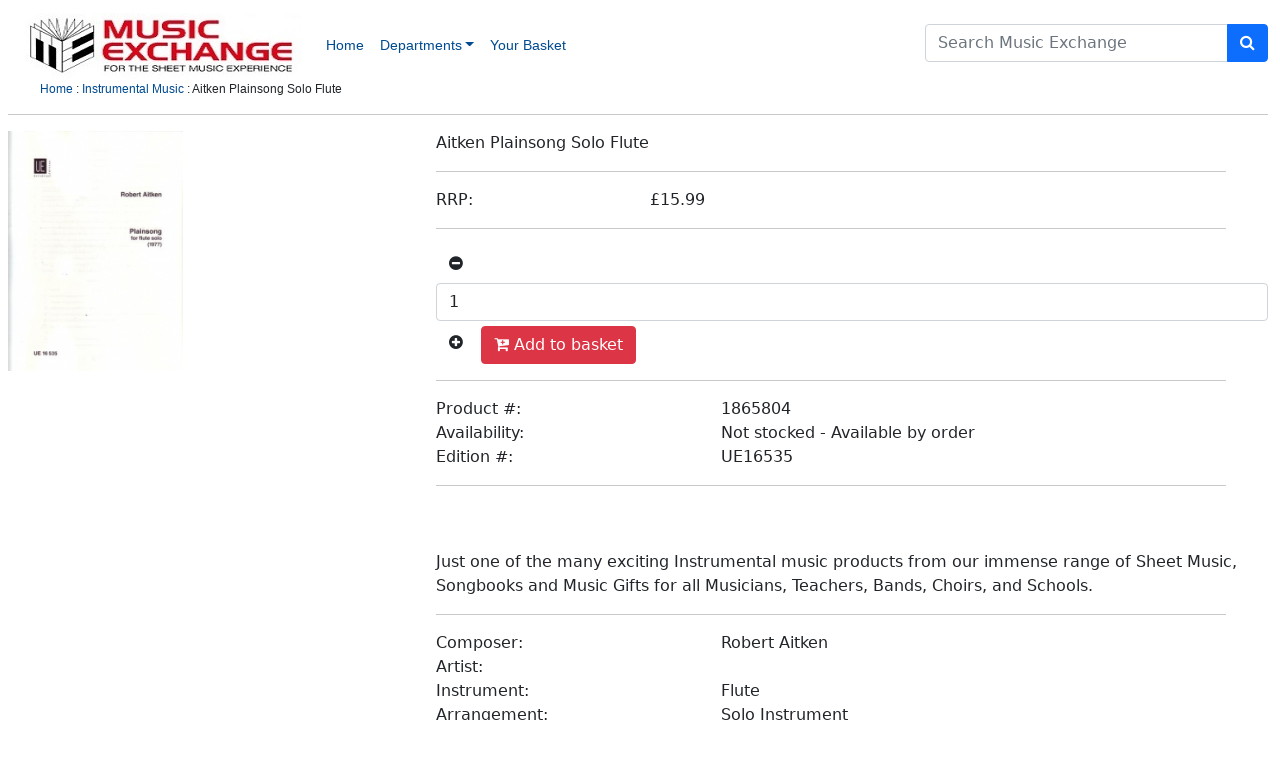

--- FILE ---
content_type: text/html; charset=UTF-8
request_url: https://music-exchange.co.uk/productpage/aitken-plainsong-solo-flute-sheet-music-songbook/1865804/21/details.html
body_size: 16170
content:
 

 <!DOCTYPE html>
<html lang="en">
    <head>
                <meta content="text/html; charset=UTF-8; X-Content-Type-Options=nosniff" http-equiv="Content-Type" />
        <meta name="viewport" content="width=device-width, initial-scale=1">
        <meta name="description" content="">
        <title>Music Exchange (Manchester) Ltd</title>
        <link rel="icon" href="/img/assets/favicon.ico">   
        <!-- Bootstrap core CSS -->
        <link href="/css/bootstrap/bootstrap.min.css" rel="stylesheet">
        <!-- Font Awesome font styles -->
        <!--<link href="/css/fontawesome/font-awesome.min.css" rel="stylesheet" >-->
        <!-- Font Awesome font styles -->
        <link href="https://maxcdn.bootstrapcdn.com/font-awesome/4.3.0/css/font-awesome.min.css" rel="stylesheet" >
        <!-- Custom styles for pages -->
        <link href="/css/custom/site_styles.css" rel="stylesheet">
        <!-- ios support -->
        <link rel="apple-touch-icon" sizes="32x32" href="/img/assets/mx_logo-32x32.jpg">
        <meta name="apple-mobile-web-app-status-bar" content="#db4938">
        <meta name="theme-color" content="#db4938">
            </head>
    <body>
                <div class="d-xs-block d-sm-block d-sm-block d-lg-none" >                
            <div id="search_input_area" style="padding-left: 10px; padding-right: 10px;" >  
                <form action="/search.php"  method="post" class="form-inline my-2 my-lg-0 mr-lg-2">
                    <div class="input-group">
                        <input type="text" size="30" maxlength="50" name="ut" id="ProductSearchBox" class="form-control" placeholder="Search Music Exchange" />
                        <input type="hidden" value="1" name="sid" id="ProductSearchID" />
                        <input type="hidden" value="all-sections" name="mn" id="ProductMainNumber" />
                        <input type="hidden" value="0" name="did" id="ProductDepsrtmentID" />                   
                        <input type="hidden" value="0" name="ord" id="ProductSearchOrder" />
                        <input type="hidden" value="1" name="pg" id="ProductSearchPage" />
                        <span class="input-group-btn">
                            <button type="submit" class="btn btn-primary">
                                <i class="fa fa-search search_icon_color_invert"></i>
                            </button>
                        </span>
                    </div>
                </form>
            </div>
        </div>
    
            <nav class="navbar navbar-expand-lg" aria-label="Fourth navbar example">
                <div class="container-fluid">
                    <a class="navbar-brand" href="#"><img src="/img/banners/mailo_small.jpg"></a>
                    <button class="navbar-toggler" type="button" data-bs-toggle="collapse" data-bs-target="#navbarsExample04" aria-controls="navbarsExample04" aria-expanded="false" aria-label="Toggle navigation">
                        <i class="fa fa-bars"></i>
                    </button>
                    <div class="collapse navbar-collapse" id="navbarsExample04">
                        <ul class="navbar-nav me-auto mb-2 mb-lg-0">
                            <li class="nav-item">
                                <a class="nav-link navilink active" aria-current="page" href="/">Home</a>
                            </li>
                            <li class="nav-item navilink dropdown">
                                <a class="nav-link dropdown-toggle" href="/" id="departmentdrop" data-bs-toggle="dropdown" aria-expanded="false">Departments</a>
                                <ul class="dropdown-menu" aria-labelledby="departmentdrop">
                                    <li><a class="dropdown-item text-small menu_item" href="/educational.php">Children and Education</a></li>
                                    <li><a class="dropdown-item text-small menu_item" href="/choral.php">Choral and Vocal</a></li>
                                    <li><a class="dropdown-item text-small menu_item" href="/scores.php">Ensembles, Scores and Part sets</a></li>
                                    <li><a class="dropdown-item text-small menu_item" href="/examinations.php">Examination music</a></li>                       
                                    <li><a class="dropdown-item text-small menu_item" href="/groups.php">Groups and Artists</a></li>
                                    <li><a class="dropdown-item text-small menu_item" href="/tutors.php">Methods and Studies</a></li>
                                    <li><a class="dropdown-item text-small menu_item" href="/instrumental.php">Instrumental Music</a></li>
                                    <li><a class="dropdown-item text-small menu_item" href="/accessories.php">Accessories</a></li>
                                    <li><a class="dropdown-item text-small menu_item" href="/multimedia.php">Multimedia</a></li>
                                    <li><a class="dropdown-item text-small menu_item" href="/gifts.php">Music Themed Gifts</a></li>
                                    <li><a class="dropdown-item text-small menu_item" href="/collections.php">Music Collections</a></li>
                                    <li><a class="dropdown-item text-small menu_item" href="/recordings.php">Recordings</a></li>
                                    <li><a class="dropdown-item text-small menu_item" href="/sheetmusic.php">Sheet Music</a></li>
                                    <li><a class="dropdown-item text-small menu_item" href="/textbooks.php">Textbooks</a></li>
                                </ul>
                            </li>
                            <li class="nav-item navilink"><a href="/basket.php" title="View your Shopping basket" class="nav-link">Your Basket</a></li>       
                        </ul>
                        <div class="text_right d-none d-lg-block">
                            <form action="/search.php"  method="post" class="col-12 col-lg-auto mb-2 mb-lg-0 me-lg-auto">
                                <div class="input-group mb-3" style="padding-top: 10px;">
                                    <input type="search" size="30" name="ut" id="ProductSearchBox" class="form-control" aria-label="Search" placeholder="Search Music Exchange" />
                                    <input type="hidden" value="1" name="sid" id="ProductSearchID" />
                                    <input type="hidden" value="all-sections" name="mn" id="ProductMainNumber" />
                                    <input type="hidden" value="0" name="did" id="ProductDepartmentID" />                   
                                    <input type="hidden" value="0" name="ord" id="ProductSearchOrder" />
                                    <input type="hidden" value="1" name="pg" id="ProductSearchPage" />
                                    <button type="submit" class="btn btn-primary"><i class="fa fa-search search_icon_color_invert"></i></button>
                                </div>
                            </form>
                        </div>
                    </div>
                </div>
            </nav>                <div class="container-fluid">
            <div class="row flex-nowrap">
                <main class="col ps-md-2 pt-2">
                    <ol class="breadcrumbs">
                        <li class="font_12_400"><a href="/">Home</a> : <a href="/instrumental.php">Instrumental Music</a> : Aitken Plainsong Solo Flute</li>
                
</ol>                    <hr>
                    
                <div class="row">
                    <div class="col-lg-4">
                        <img src="/pictures/21/1865804.jpg" class="img_center" width="175" height="240" alt="" border="0" /></div>
                    <div class="col-lg-8">
                        <div class="col-12 col-lg-12 product_title">Aitken Plainsong Solo Flute</div>
                        <hr class="col-12 col-lg-12" style="max-width:95%" />
                    <div class="row">
                        <div class="col-3 col-lg-3 price_label">RRP:</div>
                        <div class="col-3 col-lg-3 price_field">&pound15.99</div>
                        <div class="col-3 col-lg-3 price_label_red">&nbsp;</div>
                        <div class="col-3 col-lg-3 price_field_red">&nbsp;</div>
                    </div><hr class="col-12 col-lg-12" style="max-width:95%" />
                                <div class="col-lg-12 wrap-flex">
                                    <button class="btn btn-default" onclick="minusbot(1,'1865804')"><i class="fa fa-minus-circle"></i></button>
                                    <input type="text" class="form-control force_input" id="qty_1865804" name="qty_1865804" value="1" />
                                    <button class="btn btn-default" onclick="plusbot(1,'1865804')"><i class="fa fa-plus-circle"></i></button>
                                    <button class="btn btn-danger" style="margin-top:5px; type="submit" onclick="addToBasket('',0,1,'1865804','','');return false" class="btn btn-outline-secondary"><i class="fa fa-cart-plus"></i> Add to basket</button>   
                                </div>
                                <div id="basket_1865804" style="color:#C6161D;"></div><hr class="col-12 col-lg-12" style="max-width:95%" />
                    <div class="row">
                        <div class="col-5 col-lg-4 detail_label">Product #:</div>
                        <div class="col-7 col-lg-8 detail_field">1865804</div>
                    </div>
                    <div class="row">
                        <div class="col-5 col-lg-4 detail_label">Availability:</div>
                        <div class="col-7 col-lg-8 detail_field">Not stocked - Available by order</div>
                    </div>
                    <div class="row">
                        <div class="col-5 col-lg-4 detail_label">Edition #:</div>
                        <div class="col-7 col-lg-8 detail_field">UE16535             </div>
                    </div><hr class="col-12 col-lg-12" style="max-width:95%" />
                    <div class="row">
                        <div class="col-12 col-lg-12 product_notes"><br /><br />Just one of the many exciting Instrumental music products from our immense range of Sheet Music, Songbooks and Music Gifts for all Musicians, Teachers, Bands, Choirs, and Schools.</div>
                    </div><hr class="col-12 col-lg-12" style="max-width:95%" />
                    <div class="row">
                        <div class="col-5 col-lg-4 detail_label">Composer:</div>
                        <div class="col-5 col-lg-8 detail_field">Robert Aitken</div>
                    </div>
                    <div class="row">
                            <div class="col-5 col-lg-4 detail_label">Artist:</div>
                            <div class="col-7 col-lg-8 detail_field"></div>
                    </div>
                    <div class="row">
                            <div class="col-5 col-lg-4 detail_label">Instrument:</div>
                            <div class="col-7 col-lg-8 detail_field">Flute</div>
                    </div>
                    <div class="row">
                            <div class="col-5 col-lg-4 detail_label">Arrangement:</div>
                            <div class="col-7 col-lg-8 detail_field">Solo Instrument</div>
                    </div>
                    <div class="row">
                            <div class="col-5 col-lg-4 detail_label">Type:</div>
                            <div class="col-7 col-lg-8 detail_field">Book only</div>
                    </div>
                    <div class="row">
                            <div class="col-5 col-lg-4 detail_label">Publisher:</div>
                            <div class="col-7 col-lg-8 detail_field">Universal</div>
                    </div>
                    <div class="row">
                        <div class="col-5 col-lg-4 detail_label">ISBN/ISMN:</div>
                        <div class="col-7 col-lg-8 detail_field">9790008042614       </div>
                    </div>
                    <hr class="col-12 col-lg-12" style="max-width:95%" />
                    <div class="row">
                        <div class="col-12 col-lg-12 detail_label">Contents:</div>
                    </div>
                    <div class="row">
                        <div class="col-12 col-lg-12 detail_field">
                <div class="row">
                    <div class="col-12 col-lg-12 font_12_400 color_black_000">Content details not available at present. Please contact the Music Exchange for further details.</div>
                </div></div>
                    </div><div></div>                </main>
            </div>
        </div>      
            
        <footer class="footer mt-auto py-3 bg-light">
            <div class="container">
                <div class="row">

                    <div class="col-lg-3 col-6">
                        <strong>Information</strong>
                        <ul class="list-unstyled font_12_400">
                            <li><a href="/information.php#about" rel="nofollow">About Music Exchange</a></li>
                            <li><a href="/information.php#using" rel="nofollow">Using this Site</a></li>
                            <li><a href="/information.php#delivery" rel="nofollow">Delivery</a></li>
                            <li><a href="/information.php#discounts" rel="nofollow">Discounts</a></li>
                        </ul>
                    </div>
                    
                    <div class="col-lg-3 col-6">
                        <strong>Policies</strong>
                        <ul class="list-unstyled font_12_400">
                            <li><a href="/information.php#supply" rel="nofollow">Returns</a></li>
                            <li><a href="/information.php#cookies" rel="nofollow">Cookies</a></li>
                            <li><a href="/information.php#security" rel="nofollow">Security</a></li>
                            <li><a href="/privacy.php" rel="nofollow">Privacy</a></li>
                            <li><a href="/information.php#terms" rel="nofollow">Terms and Conditions</a></li>
                        </ul>
                    </div>
                    
                    <div class="col-lg-3 col-6">
                        <strong>Contact</strong>
                        <span class="font_12_400 color_red_f00"><br />By Post:</span>
                        <div class="font_12_400">Mail Order Department,<br />Music Exchange (Manchester) Ltd, <br />Claverton Road, <br />Manchester, M23 9ZA, <br />UK</div>
                        <b class="font_12_400 color_red_f00">By telephone<br />(Mon - Fri 9am - 4pm):</b><br />
                        <div class="font_12_400">(44) (0)161 946 9301</div>
                        <b class="font_12_400 color_red_f00">By fax:</b>
                        <div class="font_12_400">(44) (0)161 946 1195</div>
                        <b class="font_12_400 color_red_f00">By email:</b>
                        <div class="font_12_400"><a href="mailto: mail@music-exchange.co.uk">mail@music-exchange.co.uk</a></div>
                    </div>
                    
                    <div class="col-lg-3 col-6">
                        <div class="card" style="border:0;background-color: #f8f9fa;">
                            <div class="sidebar_header">Secure Online shopping</div>
                            <div class="font_12_400">
                                <img src="/img/assets/card_set.png" alt="We accept American Express, Maestro, Mastercard, Visa, Visa Debit, Visa Electron" title="We accept American Express, Maestro, Mastercard, Visa, Visa Debit, Visa Electron" class="img-fluid"/>
                            </div>
                        </div>                   
                    </div>
                    
                </div>
            </div>
        </footer>                <script src="/js/bootstrap/bootstrap.bundle.min.js"></script>
        <script src="/js/custom/site_functions.js"></script>
            </body>
</html>

--- FILE ---
content_type: text/css
request_url: https://music-exchange.co.uk/css/custom/site_styles.css
body_size: 4518
content:
* {
  /* Reset browser's padding and margin */
  margin: 0;
  padding: 0;
  box-sizing: border-box; 
}

/******************************************************************************
 FONTS and COLOURS
******************************************************************************/
.font_10_400 {
    font-family: "Open Sans",sans-serif;
    font-size: 0.70em;
    font-weight: 400;
}
.font_12_400 {
    font-family: "Open Sans",sans-serif;
    font-size: 0.75em;
    font-weight: 400;
}
.font_12_600	{
    font-family: 'Open Sans', sans-serif;
    font-size:12px;
    font-weight:600;
}
.font_14_400 {
    font-family: "Open Sans",sans-serif;
    font-size: 0.875em;
    font-weight: 400;
}
.font_16_600 {
    font-family: "Open Sans",sans-serif;
    font-size: 1em;
    font-weight: 600;
}
.color_red_f00  {
    color:#F00;
}
.bg-grey {
    background-color: #eae8e8;
}

/******************************************************************************
 LINK STYLES
******************************************************************************/
a, a:link, a:visited {
    font-family: 'Open Sans', sans-serif;
    color:#004B91;
    text-decoration: none;
}
a:hover, a:active, a:focus { 
    font-family: 'Open Sans', sans-serif;
    /*color: #0d6efd;*/
    color: #ffc107;
    text-decoration:underline;
}
a:hover.nounderline {
    text-decoration: none;
}

ul  {
    list-style-type: none;
}

ol {
    list-style-type: none;
}

/*******************************************************************************
* Navigation bar styles
********************************************************************************/
.navilink {
    font-family: "Open Sans",sans-serif;
    font-size: 0.85em;
    font-weight: 400;
    color:#000;
}
.menu_item{
font-family: "Open Sans",sans-serif;
    font-size: 0.80em;
    font-weight: 300;
    color:#000; 
}
.announcement_text  {
    font-family: 'Open Sans', sans-serif;
    color:#fff;
    background-color: #00F;
    font-size: 0.875em;
    font-weight: 600;
}

/*******************************************************************************
* SIDEBAR styles
********************************************************************************/

.sidebar_header {
    font-family: 'Open Sans', sans-serif;
    color:red;
    font-size: 0.875em;
    font-weight: 500;
}

#sidebar-nav {
    width: 240px;
}

/*******************************************************************************
* VARIOUS LINK styles
********************************************************************************/

.breadcrumbs {
   margin-top: -20px;
/*    padding: 8px 15px;
    margin-bottom: 20px;
    list-style: none;
    border-radius: 4px;
    display: inline;*/
}

.link_title {
    font-family: "Open Sans",sans-serif;
    font-size: 0.875em;
    font-weight: 600;
    color:#fd7e14;
    text-align: left;
}

.link_text  {
    font-family: "Open Sans",sans-serif;
    font-size: 0.875em;
    font-weight: 400;
    text-align: left;
}

/******************************************************************************
 SIGN-IN PAGE
******************************************************************************/
.login-form-1{
    padding-left: 5%;
    background-color: #eae8e8;
}
.login-form-1 .forget_pwd   {
    font-family: 'Open Sans', sans-serif;
    font-size: 12px;
    color: #0062cc;
    font-weight: 600;
    text-decoration: none;
}
.login-form-2   {
    padding-right: 5%;
     background-color: #eae8e8;
}
.login-form-2 h6    {
    text-align: left;
    color: #000;
}
.login-form-2 .policy_link   {
    font-family: 'Open Sans', sans-serif;
    font-size: 12px;
    color: #0062cc;
    font-weight: 600;
    text-decoration: none;
}
.information_header  {
    font-family: "Open Sans",sans-serif;
    font-size: 1em;
    font-weight: 400;
    color: #910101;
    text-align: left; 
    padding-top: 10px;
}
.account-form-1{
    padding-left: 5%;
    background-color: #fff;
}
.row_pad    {
    padding-left: 10px;
    padding-right: 10px;
    padding-bottom: 20px;
}
.text_notice    {
    font-family: 'Open Sans', sans-serif;
    font-size: 12px;
    color: #00F;
    padding-left: 10px;    
}
.note_text    {
    text-align: left;
    font-family: "Open Sans",sans-serif;
    font-size: 12px;
    font-weight: 400;
    color:#3b3b3b;
}

.information_header  {
    font-family: "Open Sans",sans-serif;
    font-size: 1em;
    font-weight: 400;
    color: #910101;
    text-align: left; 
    padding-top: 10px;
    /*padding-left:20px;*/
}
.information_cell  {
    font-family: "Open Sans",sans-serif;
    font-size: 0.875em;
    font-weight: 500; 
    color: #000;
    text-align: left; 
    padding-left:20px;
}
.information_link a  {
    font-family: "Open Sans",sans-serif;
    font-size: 0.875em;
    font-weight: 500; 
    text-align: left; 
}


--- FILE ---
content_type: application/javascript
request_url: https://music-exchange.co.uk/js/custom/site_functions.js
body_size: 8556
content:
function minusbot(qty, mex)   {
    document.getElementById("qty_"+mex).value = parseInt(document.getElementById("qty_"+mex).value) - qty;
    var checknumifzero = parseInt(document.getElementById("qty_"+mex).value);

    if(checknumifzero < qty) //preventing to get negative value
    {
        document.getElementById("qty_"+mex).value = qty;
    }
}   

function plusbot(qty, mex)    {
    document.getElementById("qty_"+mex).value = parseInt(document.getElementById("qty_"+mex).value) +  qty;
    var checkoverlimit = parseInt(document.getElementById("qty_"+mex).value);

    if(checkoverlimit > 9999) //just a limit
    {
        document.getElementById("qty_"+mex).value = 50;
    }
}

/******************************************************************************
 PRODUCT SEARCH SORT ORDER controls
 ******************************************************************************/
/* 	
 * searches for page links and sort order selection
 */
function doSearch(sid, ut, mn, did, ord, pg) {
    var xmlhttp;
    if (window.XMLHttpRequest) {
        xmlhttp = new XMLHttpRequest();
    } else {
        xmlhttp = new ActiveXObject("Microsoft.XMLHTTP");
    }
    xmlhttp.onreadystatechange = function () {
        if (xmlhttp.readyState == 4 && xmlhttp.status == 200) {
            document.getElementById("search_results").innerHTML = xmlhttp.responseText;
        }
    }
    var sid = sid;
    var ut = ut;
    var mn = mn;
    var did = did;
    var ord = ord;
    var pg = pg;
    var parameters = "sid=" + sid + "&ut=" + ut + "&mn=" + mn + "&did=" + did + "&ord=" + ord + "&pg=" + pg;
    xmlhttp.open("POST", "/display_search.php", true);
    xmlhttp.setRequestHeader("Content-type", "application/x-www-form-urlencoded");
    xmlhttp.send(parameters);
}

function doAtoZ(sid,ap,mn,did,ord,pg)	{
	var xmlhttp; 
	if (window.XMLHttpRequest)	{
	  xmlhttp=new XMLHttpRequest();
	} else {
		xmlhttp=new ActiveXObject("Microsoft.XMLHTTP");
	}
	xmlhttp.onreadystatechange=function()	{
		if (xmlhttp.readyState==4 && xmlhttp.status==200)	{
			document.getElementById("search_results").innerHTML=xmlhttp.responseText;
		}
	}
	var sid = sid;
	var ap = ap;
	var mn = mn;
	var did = did;
	var ord = ord;
	var pg = pg;
	var parameters = "sid="+sid+"&a="+ap+"&mn="+mn+"&did="+did+"&ord="+ord+"&pg="+pg;
	xmlhttp.open("POST","/display_atoz.php",true);					
	xmlhttp.setRequestHeader("Content-type","application/x-www-form-urlencoded");		
	xmlhttp.send(parameters);
}

function doCategories(sid,sb,mn,did,ord,pg)	{
	var xmlhttp; 
	if (window.XMLHttpRequest)	{
	  xmlhttp=new XMLHttpRequest();
	} else {
		xmlhttp=new ActiveXObject("Microsoft.XMLHTTP");
	}
	xmlhttp.onreadystatechange=function()	{
		if (xmlhttp.readyState==4 && xmlhttp.status==200)	{
			document.getElementById("search_results").innerHTML=xmlhttp.responseText;
		}
	}
	var sid = sid;
	var sb = sb;
	var mn = mn;
	var did = did;
	var ord = ord;
	var pg = pg;
	var parameters = "sid="+sid+"&sb="+sb+"&mn="+mn+"&did="+did+"&ord="+ord+"&pg="+pg;
	xmlhttp.open("POST","/display_categories.php",true);					
	xmlhttp.setRequestHeader("Content-type","application/x-www-form-urlencoded");		
	xmlhttp.send(parameters);
}

function doFeatures(sid,fid,mn,ord,pg)	{
	var xmlhttp; 
	if (window.XMLHttpRequest)	{
	  xmlhttp=new XMLHttpRequest();
	} else {
		xmlhttp=new ActiveXObject("Microsoft.XMLHTTP");
	}
	xmlhttp.onreadystatechange=function()	{
		if (xmlhttp.readyState==4 && xmlhttp.status==200)	{
			document.getElementById("search_results").innerHTML=xmlhttp.responseText;
		}
	}
	var sid = sid;
	var fid = fid;
	var mn = mn;
	var ord = ord;
	var pg = pg;
	var parameters = "sid="+sid+"&fid="+fid+"&mn="+mn+"&ord="+ord+"&pg="+pg;
	xmlhttp.open("POST","/display_features.php",true);					
	xmlhttp.setRequestHeader("Content-type","application/x-www-form-urlencoded");		
	xmlhttp.send(parameters);
}

function doKoala(sid,mn,ord,pg)	{
	var xmlhttp; 
	if (window.XMLHttpRequest)	{
	  xmlhttp=new XMLHttpRequest();
	} else {
		xmlhttp=new ActiveXObject("Microsoft.XMLHTTP");
	}
	xmlhttp.onreadystatechange=function()	{
		if (xmlhttp.readyState==4 && xmlhttp.status==200)	{
			document.getElementById("search_results").innerHTML=xmlhttp.responseText;
		}
	}
	var sid = sid;
	var mn = mn;
	var ord = ord;
	var pg = pg;
	var parameters = "sid="+sid+"&mn="+mn+"&ord="+ord+"&pg="+pg;
	xmlhttp.open("POST","/display_koala.php",true);					
	xmlhttp.setRequestHeader("Content-type","application/x-www-form-urlencoded");		
	xmlhttp.send(parameters);
}

/******************************************************************************
 * BASKET scripts
 ******************************************************************************/
/* 	add to basket
 *  	action 0 = add selected product to basket
 */
function addToBasket(view,action,qty,mex,desc,price)	{
    var xmlhttp; 
    if (window.XMLHttpRequest)	{
      xmlhttp=new XMLHttpRequest();
    }	else	{
        xmlhttp=new ActiveXObject("Microsoft.XMLHTTP");
    }
    xmlhttp.onreadystatechange=function()	{
        if (xmlhttp.readyState==4 && xmlhttp.status==200)	{
            document.getElementById("basket_"+mex).innerHTML=xmlhttp.responseText;
        }
    }
    if (action == 0)	{
        var view = view;
        var action = 0;
        var qty = document.getElementsByName('qty_'+mex)[0].value
        var mex = mex;
        var desc = desc;
        var price = price;

        var parameters = "action="+action+"&qty="+qty+"&mex="+mex+"&desc="+desc+"&price="+price;
        xmlhttp.open("POST","/display_basket_update.php?view="+view,true);
    }
    xmlhttp.setRequestHeader("Content-type","application/x-www-form-urlencoded");		
    xmlhttp.send(parameters);
}

/******************************************************************************
 DELIVERY SELECTOR
 ******************************************************************************/
function doDeliverySelection(deliveryCode, despatchCode, thispage) {
    var xmlhttp;
    if (window.XMLHttpRequest) {
        xmlhttp = new XMLHttpRequest();
    } else {
        xmlhttp = new ActiveXObject("Microsoft.XMLHTTP");
    }
    xmlhttp.onreadystatechange = function () {
        if (xmlhttp.readyState == 4 && xmlhttp.status == 200) {
            document.getElementById("content").innerHTML = xmlhttp.responseText;
        }
    }
    var parameters = "deliveryCode=" + deliveryCode + "&despatchCode=" + despatchCode + "&thispage=" + thispage;
    xmlhttp.open("POST", "/update_delivery_region.php", true);
    xmlhttp.setRequestHeader("Content-type", "application/x-www-form-urlencoded");
    xmlhttp.send(parameters);
}

/******************************************************************************
 DESPATCH SELECTOR
 ******************************************************************************/
function doDespatchSelection(despatchCode, thispage) {
    var xmlhttp;
    if (window.XMLHttpRequest) {
        xmlhttp = new XMLHttpRequest();
    } else {
        xmlhttp = new ActiveXObject("Microsoft.XMLHTTP");
    }
    xmlhttp.onreadystatechange = function () {
        if (xmlhttp.readyState == 4 && xmlhttp.status == 200) {
            document.getElementById("content").innerHTML = xmlhttp.responseText;
        }
    }
    var parameters = "despatchCode=" + despatchCode + "&thispage=" + thispage;
    xmlhttp.open("POST", "/update_despatch_method.php", true);
    xmlhttp.setRequestHeader("Content-type", "application/x-www-form-urlencoded");
    xmlhttp.send(parameters);
}

//function doDeliverySelection(deliveryCode, thispage) {
//    var xmlhttp;
//    if (window.XMLHttpRequest) {
//        xmlhttp = new XMLHttpRequest();
//    } else {
//        xmlhttp = new ActiveXObject("Microsoft.XMLHTTP");
//    }
//    xmlhttp.onreadystatechange = function () {
//        if (xmlhttp.readyState == 4 && xmlhttp.status == 200) {
//            document.getElementById("content").innerHTML = xmlhttp.responseText;
//        }
//    }
//    var parameters = "deliveryCode=" + deliveryCode + "&thispage=" + thispage;
//    xmlhttp.open("POST", "/update_delivery_region.php", true);
//    xmlhttp.setRequestHeader("Content-type", "application/x-www-form-urlencoded");
//    xmlhttp.send(parameters);
//}

/* 	
* updates skign in flag for skipping regsitration at checkout
*/
function doSkipSignIn(regionCode)	{
	var xmlhttp; 
	if (window.XMLHttpRequest)	{
	  xmlhttp=new XMLHttpRequest();
	} else {
		xmlhttp=new ActiveXObject("Microsoft.XMLHTTP");
	}
	xmlhttp.onreadystatechange=function()	{
		if (xmlhttp.readyState==4 && xmlhttp.status==200)	{
			document.getElementById("content").innerHTML=xmlhttp.responseText;
		}
	}
	var term = term;
	var ord = ord;
	var pg = pg;
	//var parameters = "regionCode="+regionCode;
	xmlhttp.open("POST","/skip_signin.php",true);					
	xmlhttp.setRequestHeader("Content-type","application/x-www-form-urlencoded");		
	xmlhttp.send();
}
